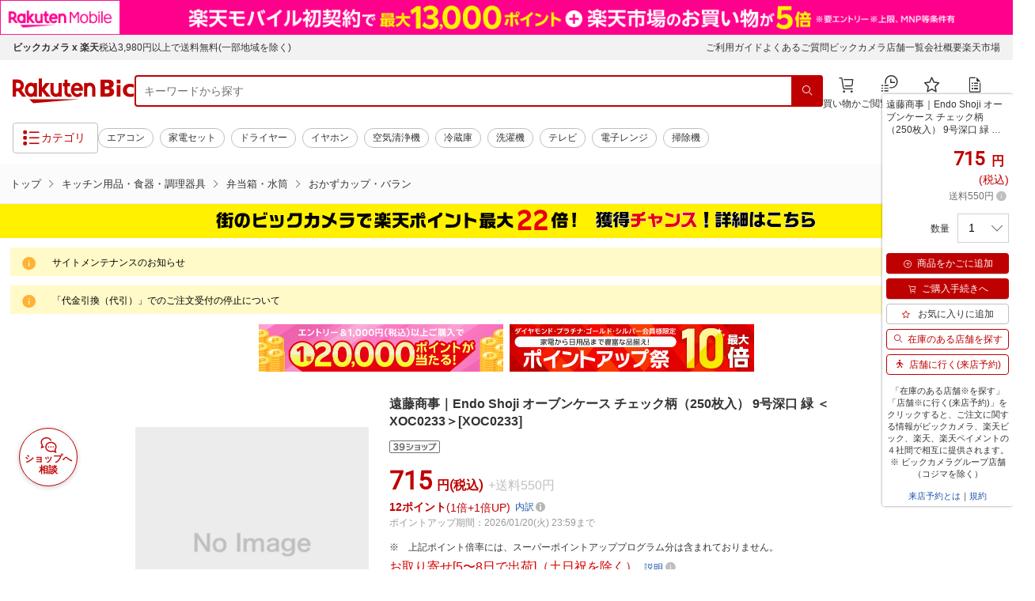

--- FILE ---
content_type: application/javascript
request_url: https://cart-api.step.rakuten.co.jp/rms/mall/cart/jsonp/list/?sid=2370&callback=jQuery37009538804709895128_1768824565874&_=1768824565875
body_size: -13
content:
jQuery37009538804709895128_1768824565874({"status":"300","message":"cartKey not created.","count":""})

--- FILE ---
content_type: application/javascript
request_url: https://r.r10s.jp/com/js/d/RApi/1.16/R.api-1.16.3.min.js
body_size: 9122
content:
if(Rmodules && typeof Rmodules.define === 'function') { Rmodules.define('R.api', '1.16.3', ['R^1'], [], function(R, undefined) {
/*
 R.api-1.16.3.js
 Copyright (c) 2022 Rakuten.Inc
 Date: 2022-12-01 16:25:39
*/

!function(a,b){"use strict";a.api.ServiceIds={ICHIBA_TOP:{acc:1,aid:1},ICHIBA_ITEM:{acc:1,aid:2},ICHIBA_BASKET:{acc:1,aid:3},ICHIBA_SEARCH:{acc:1,aid:4},ICHIBA_GOLD:{acc:1,aid:5},ICHIBA_SHOP_TOP:{acc:1,aid:6},ICHIBA_PRODUCT:{acc:1,aid:41},ICHIBA_EVENT_PAGE:{acc:1,aid:43},ICHIBA_MY_ORDER:{acc:1,aid:50},ICHIBA_BOOKMARK:{acc:1,aid:51},ICHIBA_REVIEW:{acc:1,aid:52},ICHIBA_RANKING:{acc:1,aid:53},ICHIBA_LIMITED_SALE:{acc:1,aid:54},ICHIBA_KUJI:{acc:1,aid:56},ICHIBA_GENRE_TOP:{acc:1,aid:57},AUTO:{acc:431,
aid:1},BOOKS:{acc:3,aid:1},MART:{acc:150,aid:151},MOBILE:{acc:421,aid:1},BOOKS_NEW:{acc:425,aid:1},VIDEO:{acc:438,aid:1},BRAND_AVENUE:{acc:464,aid:1},RAKUMA:{acc:475,aid:1},POINT_CARD:{acc:484,aid:1},RACOUPON:{acc:1033,aid:1},SHOWTIME:{acc:1058,aid:1},ICHIBA_MY_MESSAGE:{acc:1126,aid:1},ICHIBA_BROWSING_HISTORY:{acc:1116,aid:1},BIC:{acc:1257,aid:1}}}(R),function(a,b){"use strict";function c(c){if(c._processed)return c;var e,f,k,l,m,n,o,p=a.coalesce(c.imageurl,c.medium_image_url,c.image_url_80,c.image64Url,c.small_image_url,c.item_image_url,c.imageurl64),q=a.coalesce(c.shopUrl,c.shopurl,c.shop_url,c.shop_mng_id),r=a.coalesce(c.tax_flg,c.taxflg),s=a.coalesce(c.postage_flg,c.postageflg,c.includedPostage!==b?!c.includedPostage:c.includedPostage),t=a.coalesce(c.item_url,c.itemurlfull,c.link,c.redirect_url,c.itemurl),u=a.coalesce(c.tax_rate,c.taxRate);
return c.catalogImages&&c.catalogImages.catalogImage&&c.catalogImages.catalogImage.length&&(k=c.catalogImages.catalogImage.sort(function(a,b){return a.orderBy-b.orderBy}),g.each(k,function(a,b){b.newImageUrl=d(b.imageUrl.replace(i,"").replace(h,"")),b.imageUrl=b.imageUrl.replace(i,"").replace(h,"")}),p=k[0].imageUrl),c.historydate&&(e=new a.Date(c.historydate)),c.score&&(f=String(c.score)),p&&(p=p.replace(i,"").replace(h,""),"?"===p.charAt(p.length-1)&&(p=p.substring(0,p.length-1)),o=d(p)),r=c.includedTax!==b?!c.includedTax:c.price?!1:a.isString(r)?"1"===r:!!r,
s=a.isString(s)?"1"===s:!!s,n=j.exec(q),n&&(q=n[1]),!q&&t&&(q=t.replace(/^https?:\/\//,"").split("/")[1]),c.pcPointRate&&(l=parseInt(c.pcPointRate,10)),c.spPointRate&&(m=parseInt(c.spPointRate,10)),(!u&&0!==u||isNaN(u))&&(u=.08),{_processed:!0,itemId:parseInt(a.coalesce(c.itemId,c.item_id,c.itemid),10),shopId:parseInt(a.coalesce(c.shopId,c.shop_id,c.shopid),10),shopName:a.coalesce(c.shopName,c.shop_name,c.shopname),shopUrl:q,shopTaxRoundType:parseInt(a.coalesce(c.taxRoundType,1),10),itemUrlFull:t,
itemName:a.coalesce(c.itemName,c.item_name,c.itemname),itemPrice:parseInt(a.coalesce(c.item_price,c.itemprice,c.price),10),includeTaxes:!r,includeShipping:!s,imageUrl:p,imagePath:c.image_path1,newImageUrl:o,reviewAverage:parseFloat(a.coalesce(c.reviewAve,c.review_ave,c.review_average,c.reviewave))||b,reviewNumber:parseInt(a.coalesce(c.reviewNum,c.review_num,c.reviewnum),10)||b,reviewUrl:a.coalesce(c.reviewUrl,c.review_url,c.reviewurl),genreIdList:a.coalesce(c.genreidlist),historyDate:e,score:f,pcPointRate:l,
spPointRate:m,rank:parseInt(c.rank,10),isAsurakuItem:!!parseInt(a.coalesce(c.asuraku_flg,c.asurakuflg,c.asurakuFlg),10),spItemCaption:a.isString(c.smartItemCaption)?c.smartItemCaption.replace(h,""):"",isTimeSale:c.timeSale,isPurchasable:c.isSaleButtonOn,catalogImages:k,discountType:c.discount_type,discountValue:c.discount_value,taxRate:parseFloat(u),rtg:c.rtg,itemPriceBaseField:c.item_price_base_field,itemPriceMin3:parseInt(c.item_price_min3,10),itemPriceMax3:parseInt(c.item_price_max3,10),itemPriceMin2:parseInt(c.item_price_min2,10),
itemPriceMax2:parseInt(c.item_price_max2,10),hasPriceRange:1==a.coalesce(c.has_price_range,c.haspricerange)}}function d(a){var b,c,d,e=[["thumbnail.image.rakuten.co.jp/ran/","r.r10s.jp/ran/"],["thumbnail.image.rakuten.co.jp/@0_mall/","tshop.r10s.jp/"],["thumbnail.image.rakuten.co.jp/@0_gold/","tshop.r10s.jp/gold/"],["shop.r10s.jp/gold/","tshop.r10s.jp/gold/"],["shop.r10s.jp/","tshop.r10s.jp/"],["image.rakuten.co.jp/@0_mall/","tshop.r10s.jp/"],["image.rakuten.co.jp/@0_gold/","tshop.r10s.jp/gold/"],["image.rakuten.co.jp/","tshop.r10s.jp/"],["www.rakuten.ne.jp/","tshop.r10s.jp/"]];
if(a)for(b=0,c=e.length;c>b;b++)if(d=e[b],-1!==a.indexOf(d[0]))return a.replace(d[0],d[1])}function e(a,b){var c=a.toFixed(5);return 2===b?Math.round(c):3===b?Math.ceil(c):Math.floor(c)}function f(c,d,e,f){var h,i,j,l={};return d&&e?(f=g.extend({},f),h=f&&f.resize?"resize":"fitin",l[h]=String(d)+":"+String(e),i=f.version?new a.Date(f.version).getNumericFormat({seconds:!1}):b,j=f.format&&-1===k.indexOf(f.format.toLowerCase())?"jpg":f.format,f.quality&&"jpg"!==f.format&&(j="jpg"),g.extend(l,{"output-quality":f.quality,
"output-format":j,v:i}),decodeURIComponent(a.addUrlParams(c,l))):c}var g=a.$,h=/https?:/g,i=/_ex=\d+x\d+/,j=/rakuten.co.jp\/([^/]+)/,k=["jpg","png","gif","webp","jp2","jpegxr"],l={width:130,height:130,maxWidth:700,maxHeight:700,$img:b,asString:!1,maxRatio:3,srcAttr:"src",srcSetAttr:"srcset"};a.Item=function(b){b instanceof a.Item?this._data=b._data:this._data=c(b)},a.Item.prototype.getShopId=function(){return this._data.shopId},a.Item.prototype.getShopName=function(){return this._data.shopName},a.Item.prototype.getShopUrl=function(){
var a=this._data.shopUrl;return a?"//www.rakuten.co.jp/"+a+"/":b},a.Item.prototype.getShopLogoUrl=function(a,c,d,e){var f=this._data.shopUrl;if(!f)return b;var g="//tshop.r10s.jp/"+f+"/logo/logo"+a+(c?"n.jpg":".jpg")+(d&&e?"?fitin="+String(d)+":"+String(e):"");return g},a.Item.prototype.getItemId=function(){return this._data.itemId},a.Item.prototype.getItemUrl=function(){return this._data.itemUrlFull},a.Item.prototype.getItemName=function(){return this._data.itemName},a.Item.prototype.getItemPrice=function(a){
var c=this._data.includeTaxes,d=this._data.itemPrice,f=this._data.shopTaxRoundType,g=1+this._data.taxRate;return d?a===!1?c?e(d/g,f):d:c?d:e(d*g,f):b},a.Item.prototype.areItemTaxesIncluded=function(){return this._data.includeTaxes},a.Item.prototype.isItemShippingIncluded=function(){return this._data.includeShipping},a.Item.prototype.getItemImageUrl=function(c,d){return this._data.imageUrl?c&&d?a.addUrlParams(this._data.imageUrl,{_ex:String(c)+"x"+String(d)}):this._data.imageUrl:b},a.Item.prototype.getItemImageUrlByPath=function(c,d){
if(!this._data.imagePath||!c||!d)return b;var e="https://thumbnail.image.rakuten.co.jp/"+this._data.imagePath;return a.addUrlParams(e,{_ex:String(c)+"x"+String(d)})},a.Item.prototype.getItemThumbnail=function(a,b,c){return this._data.newImageUrl?f(this._data.newImageUrl,a,b,c):this.getItemImageUrl(a,b)},a.Item.prototype.getItemCatalogThumbnails=function(a,b,c){var d;return this._data.catalogImages&&this._data.catalogImages.length>0&&(d=[],g.each(this._data.catalogImages,function(e,g){d.push(f(g.newImageUrl,a,b,c));
})),d},a.Item.prototype.getItemImageSet=function(a){var c,d,e,f=g.extend({},l,a),h=[];if(!this.getItemImageUrl())return b;for(d=Math.min(f.maxRatio,Math.min(Math.floor(f.maxWidth/f.width),Math.floor(f.maxHeight/f.height))),c=1;d>=c;c++)h.push(this.getItemImageUrl(f.width*c,f.height*c)+" "+c+"x");return f.asString?h.join(", "):(f.$img||(e={alt:""},e[f.srcAttr]=this.getItemImageUrl(f.width,f.height),f.$img=g("<img>",e)),f.$img.attr(f.srcSetAttr,h.join(", ")),f.$img)},a.Item.prototype.getItemThumbnailSet=function(a){
var c,d,e,f=g.extend({},l,a),h=[],i={version:a.version};if(!this.getItemThumbnail())return b;for(d=Math.min(f.maxRatio,Math.min(Math.floor(f.maxWidth/f.width),Math.floor(f.maxHeight/f.height))),c=1;d>=c;c++)h.push(this.getItemThumbnail(f.width*c,f.height*c,i)+" "+c+"x");return f.asString?h.join(", "):(f.$img||(e={alt:""},e[f.srcAttr]=this.getItemThumbnail(f.width,f.height,i),f.$img=g("<img>",e)),f.$img.attr(f.srcSetAttr,h.join(", ")),f.$img)},a.Item.prototype.getItemReviewAverage=function(){return this._data.reviewAverage;
},a.Item.prototype.getItemReviewNumber=function(){return this._data.reviewNumber},a.Item.prototype.getItemReviewUrl=function(){var a="https://review.rakuten.co.jp/item/1/";return this._data.reviewUrl?this._data.reviewUrl:this._data.shopId&&this._data.item_id?a+this._data.shopId+"_"+this._data.item_id+"/1.1/":""},a.Item.prototype.getItemGenreIdList=function(){if(!this._data.genreIdList)return b;var a,c=this._data.genreIdList.split("/");for(a=c.length-1;a>=0;a--)c[a]=parseInt(c[a],10),isNaN(c[a])&&c.splice(a,1);
return c},a.Item.prototype.getItemPointBackPercentage=function(c,d){c===b&&(c=a.browser.isMobile);var e;if(c||this._data.pcPointRate===b)if(c&&this._data.spPointRate!==b)e=this._data.spPointRate;else{if(!this._data.score)return b;var f=c?2:0,g=this._data.score.split(".");if(g.length<2)return b;e=parseInt(g[1].substr(f,2),10)}else e=this._data.pcPointRate;return e+(d||0)},a.Item.prototype.getItemPointBackNumber=function(){return this._data.itemPointBackNumber||"--"},a.Item.prototype.getItemScore=function(){
if(!this._data.score)return b;var a=parseInt(this._data.score.split(".")[0],10);return isNaN(a)?b:a},a.Item.prototype.getItemRank=function(){return isNaN(this._data.rank)?b:this._data.rank},a.Item.prototype.isAsurakuItem=function(){return this._data.isAsurakuItem},a.Item.prototype.getSmartPhoneItemCaption=function(){return this._data.spItemCaption},a.Item.prototype.isTimeSale=function(){return this._data.isTimeSale},a.Item.prototype.isPurchasable=function(){return this._data.isPurchasable},a.Item.prototype.getCatalogImages=function(){
return this._data.catalogImages},a.Item.prototype.getItemDiscountType=function(){return this._data.discountType},a.Item.prototype.getItemDiscountValue=function(){return this._data.discountValue},a.Item.prototype.hasPriceRange=function(){if(this._data.hasPriceRange)return!0;var a="item_price_min3",b="item_price_min2";return this._data.itemPriceBaseField===a&&this._data.itemPriceMin3<this._data.itemPriceMax3?!0:this._data.itemPriceBaseField===b&&this._data.itemPriceMin2<this._data.itemPriceMax2?!0:!1;
},a.Item.prototype.getItemImagePath=function(){return this._data.imagePath},a.Item.prototype.getRtg=function(){return this._data.rtg},a.Item.prototype.getCacheKey=a.Item.prototype.getItemId}(R),function(a,b){"use strict";function c(a){return a&&(a=a.replace(f,"").replace(e,""),"?"===a.charAt(a.length-1)&&(a=a.substring(0,a.length-1)),-1!==a.indexOf(g)?a=a.replace(g,i):-1!==a.indexOf(h)&&(a=a.replace(h,j))),a}function d(b){if(b._processed)return b;var d=a.coalesce(b.roomItemImg,b.ichibaItemImg),e=a.coalesce(b.ichibaItemImg,b.roomItemImg);
return d=c(d),e=c(e),{_processed:!0,itemId:parseInt(b.itemId,10),itemCode:b.itemCode,itemName:b.itemName,itemPrice:parseInt(b.itemPrice,10),itemImageUrl:d,itemImageUrlIchiba:e,itemUrl:b.itemUrl,shopId:parseInt(b.shopId,10),shopCode:b.shopCode,shopName:b.shopName,ownerUsername:b.userName,ownerImageUrl:b.userImg,ownerComments:b.userComment,ownerUrl:b.roomUserUrl,collectId:parseInt(b.cp.collectId,10),collectUrl:b.collectUrl,numberOfLikes:parseInt(b.cntLikes,10)}}var e=(a.$,/^https?:/),f=/_ex=\d+x\d+/,g="thumbnail.image.rakuten.co.jp/@0_mall/",h="thumbnail.image.rakuten.co.jp/@0_gold/",i="tshop.r10s.jp/",j="tshop.r10s.jp/gold/";
a.RoomPost=function(b){b instanceof a.RoomPost?this._data=b._data:this._data=d(b)},a.RoomPost.prototype.getItemId=function(){return this._data.itemId},a.RoomPost.prototype.getItemCode=function(){return this._data.itemCode},a.RoomPost.prototype.getItemName=function(){return this._data.itemName},a.RoomPost.prototype.getItemPrice=function(){return this._data.itemPrice},a.RoomPost.prototype.getItemImageUrl=function(c,d){return this._data.itemImageUrl?c&&d?decodeURIComponent(a.addUrlParams(this._data.itemImageUrl,{
fitin:String(c)+":"+String(d)})):this._data.itemImageUrl:b},a.RoomPost.prototype.getItemImageUrlIchiba=function(c,d){return this._data.itemImageUrlIchiba?c&&d?decodeURIComponent(a.addUrlParams(this._data.itemImageUrlIchiba,{fitin:String(c)+":"+String(d)})):this._data.itemImageUrlIchiba:b},a.RoomPost.prototype.getItemUrl=function(){return this._data.itemUrl},a.RoomPost.prototype.getShopId=function(){return this._data.shopId},a.RoomPost.prototype.getShopCode=function(){return this._data.shopCode},a.RoomPost.prototype.getShopName=function(){
return this._data.shopName},a.RoomPost.prototype.getOwnerUsername=function(){return this._data.ownerUsername},a.RoomPost.prototype.getOwnerImageUrl=function(){return this._data.ownerImageUrl},a.RoomPost.prototype.getOwnerComments=function(){return this._data.ownerComments},a.RoomPost.prototype.getOwnerUrl=function(){return this._data.ownerUrl},a.RoomPost.prototype.getCollectId=function(){return this._data.collectId},a.RoomPost.prototype.getCollectUrl=function(){return this._data.collectUrl},a.RoomPost.prototype.getNumberOfLikes=function(){
return this._data.numberOfLikes},a.RoomPost.prototype.getCacheKey=a.Item.prototype.getItemId}(R),function(a,b){"use strict";function c(b){if(b._processed)return b;var c,e,f=a.coalesce(b.shopUrl,b.shopurl,b.shop_url);return b.historydate&&(c=new a.Date(c)),e=d.exec(f),e&&(f=e[1]),{_processed:!0,shopId:a.coalesce(b.shopId,b.shopid,b.shop_id),shopName:a.coalesce(b.shopName,b.shopname,b.shop_name),shopUrl:f,serviceName:a.coalesce(b.servicename,b.serviceName),serviceUrl:b.serviceurl,serviceUrlFull:b.serviceurlfull,
delUrl:b.delurl,shopUrlFull:b.shopurlfull,historyDate:c}}var d=/rakuten.co.jp\/([^/])\/d/;a.Shop=function(b){b instanceof a.Shop?this._data=b._data:this._data=c(b)},a.Shop.prototype.getShopId=function(){return this._data.shopId},a.Shop.prototype.getShopName=function(){return this._data.shopName},a.Shop.prototype.getShopUrl=function(){return"//www.rakuten.co.jp/"+this._data.shopUrl+"/"},a.Shop.prototype.getShopLogoUrl=function(a,c,d,e){return this._data.shopUrl?"//thumbnail.image.rakuten.co.jp/@0_mall/"+this._data.shopUrl+"/logo/logo"+a+(c?"n.jpg":".jpg")+(d&&e?"?_ex="+String(d)+"x"+String(e):""):b;
},a.Shop.prototype.getServiceName=function(){return this._data.serviceName},a.Shop.prototype.getDeleteUrl=function(){return this._data.delUrl},a.Shop.prototype.getServiceUrlFull=function(){return this._data.serviceUrlFull},a.Shop.prototype.getServiceUrl=function(){return this._data.serviceUrl},a.Shop.prototype.getShopUrlFull=function(){return this._data.shopUrlFull}}(R),function(a,b){"use strict";function c(b){if(b._processed)return b;var c,d;return b.start_time&&(c=new a.Date(b.start_time)),b.end_time&&(d=new a.Date(b.end_time)),
{_processed:!0,discountType:b.discount_type,discountAmount:parseInt(b.discount_amount,10),startTime:c,endTime:d,campaignId:b.sc_clid,item:new a.Item(b)}}var d=(a.$,{1:"\u5186",2:"%",3:"P",4:"\u500d"});a.Coupon=function(b){b instanceof a.Coupon?this._data=b._data:this._data=c(b)},a.Coupon.prototype.getItem=function(){return this._data.item},a.Coupon.prototype.getDiscountType=function(){return d[this._data.discountType]},a.Coupon.prototype.getDiscountAmount=function(){return this._data.discountAmount;
},a.Coupon.prototype.getDiscountedPrice=function(){return 1===this._data.discountType?this._data.item.getItemPrice()-this._data.discountAmount:""},a.Coupon.prototype.getStartTime=function(){return this._data.startTime},a.Coupon.prototype.getEndTime=function(){return this._data.endTime},a.Coupon.prototype.getCampaignId=function(){return this._data.campaignId}}(R),function(a,b){"use strict";var c=a.$,d="https://counter.order.my.rakuten.co.jp/campaign/";a.api.kaimawari={},a.api.kaimawari.ResponseData=function(b,d){
this._data={count:b,lastDate:new a.Date(d)},this.getShopCount=function(a){var b=c.extend({offset:0,maxShops:1/0},a);return Math.max(0,Math.min(this._data.count,b.maxShops)-b.offset)},this.getLastCheckDate=function(){return this._data.lastDate}},a.api.kaimawari.loadNumberOfShops=function(b){var e,f=c.Deferred(),g=c.extend({mock_id:"KAIMAWARI",retry:2,retry_delay:1e3,retry_factor:2,cache:!0},b);if(!g.startDate||!g.endDate)throw"required options.startDate and options.endDate not set";return g.startDate=new a.Date(g.startDate),
g.endDate=new a.Date(g.endDate),g.currentDate=new a.Date(g.currentDate),g.ignoreDates||g.currentDate.isBetween(g.startDate,g.endDate)?(e=a.extendApiSettings({url:d+"shop_counter.php",data:{buy_type:"s",s:g.startDate.getCalendarFormat(),e:g.endDate.getCalendarFormat()}},g),a.requestData(e).fail(f.reject).done(function(b){b&&"success"===b.status?f.resolve(new a.api.kaimawari.ResponseData(b.count,b.last_date)):f.reject(b)}),f.promise()):(f.resolve(null),f.promise())}}(R),function(a,b){"use strict";function c(b,c){
var d,e,f,g,h=[],i={};if(b&&(g=b.status&&b.status.toLowerCase(),"success"===g||"notfound"===g)){i.tracking_tag=b.tracking_tag||!1,i.sid=b.sid||!1,i.group_id=b.group_id||!1,i.lid=b.lid||!1,i.title=b.title||!1,i.widget_type=b.widget_type||!1;var j=c?b.reco:b.item;for(d=0,e=j.length;e>d;d++)f=new a.Item(j[d]),h.push(f);return{items:h,extraData:i}}return{error:!0,data:b}}function d(a,b){var d,e,f,g=[];for(e=0,f=a.length;f>e;e++)d=c(a[e],b),d.error?g.push({error:d.data}):g.push(d);return g}var e=a.$,f="//grp03.api.rp.rakuten.co.jp/geap/v1/ichiba/rcmd/recommend_ichiba.json",g="//gateway-api-r2p2.recommend.rakuten.co.jp/r2p2/ichiba/v2/recommend",h={
"00-00-000-032":"cartstep0_cart_pc","00-00-000-036":"cartstep0_cart_sp","00-00-000-060":"event_buyagain_sp","00-00-000-061":"campaign_footer_buyagain_sp","00-00-000-062":"event_buyagain_pc","00-00-000-063":"campaign_footer_buyagain_pc","00-00-000-066":"campaign_footer_buyagain_pc","00-00-000-067":"campaign_footer_buyagain_sp","00-00-000-500":"top_buyagain_pc","00-00-000-070":"39shopkaimawari_buyagain_pc","00-00-000-071":"39shopkaimawari_buyagain_sp",genretop_deal_pc:"genretop_deal_pc",genretop_genre_pc:"genretop_genre_pc",
top_perso_pc:"top_perso_pc","00-00-000-216":"genretop_buyagain_pc","00-00-000-217":"genretop_buyagain_sp"};a.api.itemRecommendation={ServiceId:{BROWSING_HISTORY:"00-00-000-002",PC:"00-00-000-210",SP:"00-00-000-212",PC_TOP:"00-00-000-230",SP_TOP:"00-00-000-234",STEP0_PC:"00-00-000-032",STEP0_SP:"00-00-000-036",PC_EVENT:"00-00-000-232",SP_EVENT:"00-00-000-236",BUY_AGAIN_PC_EVENT:"00-00-000-062",BUY_AGAIN_SP_EVENT:"00-00-000-060"},Encoding:{UTF_8:"utf-8",EUC_JP:"euc-jp"}},a.api.itemRecommendation.getTrackingPlacement=function(a){
return h[a]||a},a.api.itemRecommendation.loadUserBasedRecommendedItems=function(b){var i,j,k=e.Deferred(),l=e.extend({mock_id:"USER_BASED_RECOMMEND",retry:0,timeout:a.isMobile?9e3:3e3,cache:!0},b);if(!l.sid)throw"required options.sid not set";var m,n,o,p=h[l.sid];if(p){var q={};(l.itemId||l.genre)&&(q.id=l.itemId||l.genre),m=a.addUrlParams(l.apiUrl||l.v2Url||g+"/"+p,q)}else m=a.isArray(l.sid)?a.addSerializedArrayToUrl(f,"sid",l.sid):a.addUrlParams(f,{sid:l.sid}),n={},l.encoding&&(n.encoding=l.encoding),
l.genre&&(n.gid=l.genre),l.itemId&&(j=/^([^/]+)\/([^/]+)$/.exec(l.itemId),n.item_id=j?j[1]+"_"+j[2]:l.itemId),l.lid&&(n.lid=l.lid),l.filterQuery&&(n.url=a.addSerializedArrayToUrl(m,"fq",l.filterQuery.split("&"))),l.groupBy&&(n.groupby=l.groupBy);return 3===b.apiVersion&&(o="json"),i=a.extendApiSettings({url:m,data:n,dataType:o,xhrFields:{withCredentials:!0}},l),a.requestData(i).fail(k.reject).done(function(a){var b;e.isArray(a)?k.resolve(d(a,p)):(b=c(a,p),b.error?k.reject(b.data):k.resolve(b.items,b.extraData));
}),k.promise()}}(R),function(a,b){"use strict";var c=a.$,d="/com/js/d/deal_ranking/data/DealRanking.json";a.api.deal={},a.api.deal.loadRankingItems=function(e){var f,g=c.Deferred(),h=c.extend({mock_id:"DEAL_RANKING",retry:0,cache:!0},e);return f=a.extendApiSettings({url:d,data:{sid:h.sid},dataType:"json"},h),a.requestData(f).fail(g.reject).done(function(c,d,e){var f,h,i,j,k=[];if(c&&c.DealRanking){for(f=0,h=c.DealRanking.length;h>f;f++)i=new a.Item(c.DealRanking[f]),k.push(i);j=e&&e.getResponseHeader("last-modified"),
j=j?new a.Date(j):b,a.api.spu.loadBenefitsCalculation(k).fail(function(){g.resolve(k,j)}).done(function(a){k.forEach(function(b,c){var d=a[c+"-"+b._data.itemId.toString()];d&&!d.errors&&(b._data.itemPointBackNumber=d.benefits.POINTS.value)}),g.resolve(k,j)})}else g.reject(c)}),g.promise()}}(R),function(a,b){"use strict";var c=a.$,d="https://api.premium.rakuten.co.jp/v1.0/isMember",e={};return e.ServiceId={ICHIBA_TOP:2,BASKET:2,PORTAL:3,PORTA_R_DR:4},e.ResponseData=function(a){this._data={status:a.status,
remainingRewardCount:a.remainingRewardCount}},e.ResponseData.prototype.isMember=function(){return 200===this._data.status&&this._data.remainingRewardCount!=b},e.ResponseData.prototype.getRemainingRewardCount=function(){return this._data.remainingRewardCount},e.getMemberDetails=function(b){var e,f,g=c.Deferred();if(!b.sid)throw"options.sid required";return a.user.isLogged()?(f=c.extend({mock_id:"PREMIUM_MEMBER",retry:0,cache:!0},b),e=a.extendApiSettings({url:d,data:{serviceId:f.sid}},f),a.requestData(e).fail(g.reject).done(function(b){
!b||200!==b.status&&404!==b.status?g.reject(b):g.resolve(new a.api.premiumMember.ResponseData(b))}),g.promise()):(g.resolve(new a.api.premiumMember.ResponseData({status:404,remainingRewardCount:0})),g.promise())},a.api.premiumMember=e,a.api.premiumMember}(R),function(a,b){"use strict";var c=a.$,d="//app.rakuten.co.jp/engine/zapi/Room/CollectRecommendFeedWithRz/20171122";a.api.room={DEFAULT_FORMAT:"json"},a.api.room.loadRecommendedItems=function(b){var e,f=c.Deferred(),g=c.extend({},b),h={format:a.api.room.DEFAULT_FORMAT
};return b.genreId&&(h.genre_id=b.genreId),b.shopId&&(h.shop_id=b.shopId),e=a.extendApiSettings({url:d,data:h},g),b.mockUrl&&b.dataType&&(e.dataType=b.dataType),a.requestData(e).fail(function(a){f.reject(a)}).done(function(b){if(b&&b.items){for(var c={items:[]},d=0,e=b.items.length;e>d;d++)c.items.push(new a.RoomPost(b.items[d]));b.tracking_tag&&(c.tracking={rtg:b.tracking_tag}),f.resolve(c)}else f.reject(b)}),f.promise()}}(R),function(a,b){"use strict";function c(a){return a=a.toLowerCase(),function(b){
return b.id===a}}var d=a.$,e="//gateway-api.global.rakuten.com/NCP",f={common:"WuDiM9Bsih0RdUR1kn1SCVOVZOCSxDoR",ICHIBA_TOP:"IIQURDYEfkrFXyJirO48WR0enAHnUMXr",ICHIBA_ITEM:"vu0wmS7rwhyy5JgVnblwssgRzTDC2rNj",ICHIBA_SEARCH:"J2fMZkuiFxpBbv35FlF3Mwbj48mJ6URC",ICHIBA_EVENT_PAGE:"kylwuh4YUUWNhYBppf3gU6gwb2OZnyCI"},g="IchibaApp-jp.co.rakuten.ichiba/",h="IchibaApp-jp.co.rakuten.android/",i="IchibaApp-jp.co.rakuten.ichiba.ipad/",j="FashionApp-jp.co.rakuten.fashion/",k="FashionApp-jp.co.rakuten.fashionAndroid/",l={},m={};
a.api.spu={ServiceId:a.api.ServiceIds,Source:{PC:"pc",SP:"sp",APP:"app"},ViewType:{DEFAULT:"default",TOP:"top",CATEGORY:"category",EVENT:"event",ITEM:"item",SHOP:"shop",SEARCH:"search",STEP0:"step0",STEP4:"step4",MEMBER_INFO:"memberinfo"},UserRank:a.enums.UserRank,Encoding:{UTF_8:"UTF-8",EUC_JP:"EUC-JP"}},a.api.spu.ResponseData=function(b){var c,d,e;if(this.totalRate=0,this.userRank=a.enums.UserRank.DEFAULT,this.sections=[],b&&(this.totalRate=parseFloat(b.rate),this.userRank=b.userRank,this.maxRate=b.maxRate),
b.displaySections)for(c=0,d=b.displaySections.length;d>c;c++)e=new a.api.spu.SpuSection(b.displaySections[c]),e.parent=this,this.addSection(e,null,!0)},a.api.spu.ResponseData.prototype.addSection=function(a,b,c){var d,e,f=this.sections.length;if(a.parent=this,this.sections.splice(null==b?1/0:b,0,a),!c)for(e=0,f=a.services.length;f>e;e++)d=a.services[e],this.totalRate+=d.rate},a.api.spu.ResponseData.prototype.getSection=function(d){var e=a.find(this.sections,c(d));return-1===e?b:this.sections[e]},
a.api.spu.ResponseData.prototype.removeSection=function(b){var d,e=a.find(this.sections,c(b));-1!==e&&(d=this.sections[e],this.totalRate-=d.rate,this.sections.splice(e,1))},a.api.spu.ResponseData.prototype.getService=function(a){var c,d,e;for(c=0,d=this.sections.length;d>c;c++)if(e=this.sections[c].getService(a))return e;return b},a.api.spu.ResponseData.prototype.removeService=function(a){var b,c;for(b=0,c=this.sections.length;c>b;b++)this.sections[b].removeService(a)},a.api.spu.ResponseData.prototype.getAllServices=function(a){
var b,c,d,e,f,g=this.sections.length,h=[];for(b=0;g>b;b++)for(c=this.sections[b],e=c.services.length,d=0;e>d;d++)f=c.services[d],(f.isQualified||a)&&h.push({section:c,service:f});return h},a.api.spu.ResponseData.prototype.getUserRankString=function(b){b=b||this.userRank;var c=a.find(a.api.spu.UserRank,function(a){return a===b});return-1!==c?c.toLowerCase():""},a.api.spu.SpuSection=function(b){var c,d,e,f=b.id.toLowerCase();for(l[f]=b.id,this.id=f,this.name=b.title?b.title["ja-JP"]:"",this.subtitle=b.subtitle?b.subtitle["ja-JP"]:"",
this.totalRate=parseFloat(b.rate),this.maxRate=b.maxRate,this.icon=b.iconSvg||b.icon,this.services=[],c=0,d=b.campaigns.length;d>c;c++)e=new a.api.spu.SpuSectionService(b.campaigns[c]),this.addService(e,null,!0)},a.api.spu.SpuSection.prototype.getService=function(d){var e=a.find(this.services,c(d));return-1===e?b:this.services[e]},a.api.spu.SpuSection.prototype.addService=function(a,b,c){a.parent=this,this.services.splice(null==b?1/0:b,0,a),!c&&a.isQualified&&(this.totalRate+=a.rate,this.parent&&(this.parent.totalRate+=a.rate));
},a.api.spu.SpuSection.prototype.removeService=function(b){for(var d,e=a.find(this.services,c(b));-1!==e;)d=this.services[e],d.isQualified&&(this.totalRate-=d.rate,this.parent&&(this.parent.totalRate-=d.rate)),this.services.splice(e,1),e=a.find(this.services,c(b))},a.api.spu.SpuSectionService=function(a){var b=a.spuxCampaignId?a.spuxCampaignId.toLowerCase():"";m[b]=a.spuxCampaignId,this.id=b,this.name=a.subtitle?a.subtitle["ja-JP"]:"",this.rate=parseFloat(a.rate),this.isQualified=a.qualified,this.link=a.link,
this.description=a.description?a.description["ja-JP"]:"",this.icon=a.iconSvg||a.icon,this.statusIcon=a.statusIconSvg||a.statusIcon,this.upperLimit=a.upperLimit,this.duration=a.duration,this.variableRate=a.variableRate,this.maxRate=a.maxRate},a.api.spu.loadSpu=function(b){function c(b){for(var c in a.api.spu.ServiceId)if(a.api.spu.ServiceId[c]===b)return c;return null}var l,m,n,o,p,q=d.Deferred(),r=d.extend({mock_id:"SPU",encoding:a.api.spu.EUC_JP,retry:3,cache:!0},b),s=0,t=a.cookies.get("Rz"),u=a.browser.userAgent;
if(!r.sid)throw"required options.sid not set";if(!r.source)throw"required options.source not set";if(!r.viewType)throw"required options.viewType not set";if(l=e+"/benefitsStatus?apikey="+(f[c(r.sid)]||f.common),-1!==u.indexOf(g)||-1!==u.indexOf(h)||-1!==u.indexOf(i)?s=3:-1!==u.indexOf(j)||-1!==u.indexOf(k)?s=27:"pc"===r.source?s=0:"sp"===r.source&&(s=2),m=a.extendApiSettings({url:l,type:"POST",dataType:"json",contentType:"text/plain",processData:!1,data:{user:{rz:t},device:{id:s},viewtype:{id:r.viewType
},items:[]}},b),r.itemData){var v=r.itemData;for(a.isArray(v)||(v=[v]),n=0;n<v.length;n+=1)if(o=v[n],o.data||(o.data={},o.data.points={}),o.data.campaigns){var w=o.data.campaigns;for(var x in w)p=w[x],p.startDate&&(p.startDate=new a.Date(p.startDate,0).getIsoFormat()),p.endDate&&(p.endDate=new a.Date(p.endDate,0).getIsoFormat());o.data.points=w,delete o.data.campaigns}m.data.items=v}else r.itemId&&r.shopId?m.data.items.push({itemId:r.itemId,shopId:r.shopId}):r.shopId&&(m.data.shop={id:r.shopId});return m.data=window.JSON.stringify(m.data),
a.requestData(m).fail(q.reject).done(function(b){return b&&b.result?void q.resolve(new a.api.spu.ResponseData(b.result)):void q.reject()}),q.promise()},a.api.spu.loadBenefitsCalculation=function(b){function c(b){for(var c in a.api.spu.ServiceId)if(a.api.spu.ServiceId[c]===b)return c;return null}function g(a,b){a.forEach(function(a){var c=a._data,d=[{type:"ITEM",value:{itemId:c.itemId,shopId:c.shopId}}];b[n+"-"+c.itemId]=d,n+=1})}var h,i,j,k=d.Deferred(),l={mock_id:"SPU",encoding:a.api.spu.EUC_JP,
retry:3,retryDelay:500,cache:!0},m={},n=0;if(i=e+"/benefitsCalculation?apikey="+(f[c(l.sid)]||f.common),b.length>50){var o=b.slice(0,b.length/2),p=b.slice(b.length/2,b.length);h={},g(o,m),g(p,h)}else g(b,m);return j=a.extendApiSettings({url:i,type:"POST",dataType:"json",contentType:"text/plain",processData:!1,data:window.JSON.stringify({calculation:{detailLevel:"SIMPLE"},requestContexts:m})},l),a.requestData(j).fail(k.reject).done(function(b){if(!h)return void k.resolve(b.results);var c=b.results;
j.data=window.JSON.stringify({calculation:{detailLevel:"SIMPLE"},requestContexts:h}),a.requestData(j).fail(k.reject).done(function(a){var b=a.results;k.resolve(Object.assign({},c,b))})}),k.promise()},a.api.spu.getOriginalSectionId=function(a){return l[a.toLowerCase()]},a.api.spu.getOriginalServiceId=function(a){return m[a.toLowerCase()]}}(R),function(a,b){"use strict";var c=a.$,d="https://api.ranking.rakuten.co.jp/deliver/api/deliver/";a.api.itemRanking={Encoding:{UTF_8:1,EUC_JP:0},QueryType:{NORMAL_RANKING:1,
COUPON:2,NO1_OF_EACH_GENRE:3,GENRE_TREE:5,RANKED_IN:6,BOOKS_RANKING:7,TAG_RANKING:8,TAG_TREE:9,KOBO:10,SUPER_SALE:11,RANKED_IN_ITEM_SEARCH:12,RANKING_GENRE_SEARCH:13,BOOKS_RANKING_GENRE:15},TargetPeriod:{DAILY:1,WEEKLY:2,MONTHLY:3,HALF_YEAR:4,YEARLY:5,REAL_TIME:6,EVENT:7,ASURAKU:8},SearchType:{PRODUCT:0,CATALOG:1},SalesType:{GENERAL:0,NORMAL_PURCHASE:1,MULTIPLE_PURCHASE:2},CalculationType:{AVERAGE:1,HIGH:2,QUANTITY:3,AMOUNT:4,PIECES:5},MobileFlag:{OFF:0,ON:1}},a.api.itemRanking.ResponseData=function(b){
this.getItems=function(){var c,d,e=b.items,f=e.length,g=[];for(d=0;f>d;d++)c=new a.Item(e[d]),g.push(c);return g},this.getQuery=function(){return b.query},this.getRankingId=function(){return b.rankingid}},a.api.itemRanking.loadRankingItems=function(b){var e,f=c.Deferred(),g=c.extend({mockId:"RANKING",retry:3,cache:!0,queryType:a.api.itemRanking.QueryType.NORMAL_RANKING,areaCode:"00"},b);if(!g.genreId)throw"Required options.genreId is not set.";return e=a.extendApiSettings({url:d,data:{qt:g.queryType,
pr:g.areaCode,gid:g.genreId,enc:g.encoding,event_rnk_id:g.eventRankingId,eid:g.eventId,du:g.targetPeriod,offset:g.offset,st:g.searchType,sl:g.salesType,rt:g.calculationType,mb:g.mobileFlag,len:g.itemNameLength,slen:g.shopNameLength}},b),a.requestData(e).fail(f.reject).done(function(b){return b?void("0"===b.code?f.resolve(new a.api.itemRanking.ResponseData(b)):f.reject(b)):void f.reject()}),f.promise()}}(R);
//# sourceMappingURL=R.api-1.16.3.min.js.map
return R.api; });}

--- FILE ---
content_type: application/javascript; charset=UTF-8
request_url: https://api.ranking.rakuten.co.jp/q?qt=1&eid=11&du=7&protocol=secure&event_rnk_id=shop269553&offset=10&gid=558944&callback=jsonp1234567890123
body_size: 1974
content:
jsonp1234567890123({"code":"0","items":[{"asurakuareanames":"","asurakuareas":"","asurakuflg":"0","asurakuprefs":"","dealpoint":null,"genrecolor":"#BF0000","genrename":"キッチン用品・食器・調理器具","haspricerange":0,"imageurl128":"https://tshop.r10s.jp/biccamera/cabinet/product/6651/00000009465618_a01.jpg?fitin=128:128","imageurl64":"https://tshop.r10s.jp/biccamera/cabinet/product/6651/00000009465618_a01.jpg?fitin=64:64","itemid":13596963,"itemname":"【エントリーで最大2万ポイント当たる｜1/20まで】 siroca｜シロカ 電気圧力鍋 おうち...","itemurl":"https://item.rakuten.co.jp/biccamera/4589919821761/","kakaku":"17,550円","mobileurl":"http://m.rakuten.co.jp/biccamera/n/4589919821761/","prerank":"0","price":"17550","rank":"1","revavedecimal":"42","revaveinteger":"4","reviewave":"4.42","reviewnum":"19","reviewurl":"https://review.rakuten.co.jp/item/1/269553_13596963/1.1/","revnumcomma":"19","rtrurl":"https://ranking.rakuten.co.jp/daily/558944/","shopid":269553,"shopname":"楽天ビック（ビックカメラ×楽天）","shopurl":"https://www.rakuten.co.jp/biccamera/","tags":null,"updatedate":"2026/01/19","updatetime":"09:01"},{"asurakuareanames":"","asurakuareas":"","asurakuflg":"0","asurakuprefs":"","dealpoint":null,"haspricerange":0,"imageurl128":"https://tshop.r10s.jp/biccamera/cabinet/product/2935/00000003716029_a01.jpg?fitin=128:128","imageurl64":"https://tshop.r10s.jp/biccamera/cabinet/product/2935/00000003716029_a01.jpg?fitin=64:64","itemid":11637037,"itemname":"T-fal｜ティファール ≪IH対応≫ 圧力鍋 「クリプソ ミニット イージー」（6L）　P462...","itemurl":"https://item.rakuten.co.jp/biccamera/3045380012639/","kakaku":"16,800円","mobileurl":"http://m.rakuten.co.jp/biccamera/n/3045380012639/","prerank":"0","price":"16800","rank":"2","revavedecimal":"00","revaveinteger":"5","reviewave":"5.00","reviewnum":"1","reviewurl":"https://review.rakuten.co.jp/item/1/269553_11637037/1.1/","revnumcomma":"1","shopid":269553,"shopname":"楽天ビック（ビックカメラ×楽天）","shopurl":"https://www.rakuten.co.jp/biccamera/","tags":null},{"asurakuareanames":"","asurakuareas":"","asurakuflg":"0","asurakuprefs":"","dealpoint":null,"haspricerange":0,"imageurl128":"https://tshop.r10s.jp/biccamera/cabinet/product/2863/00000003467900_a01.jpg?fitin=128:128","imageurl64":"https://tshop.r10s.jp/biccamera/cabinet/product/2863/00000003467900_a01.jpg?fitin=64:64","itemid":11419566,"itemname":"パール金属｜PEARL METAL 《IH対応》クイックエコ 3層底切り替え式圧力鍋 3．5L H5040...","itemurl":"https://item.rakuten.co.jp/biccamera/4976790550406/","kakaku":"5,090円","mobileurl":"http://m.rakuten.co.jp/biccamera/n/4976790550406/","prerank":"0","price":"5090","rank":"3","revavedecimal":"31","revaveinteger":"4","reviewave":"4.31","reviewnum":"29","reviewurl":"https://review.rakuten.co.jp/item/1/269553_11419566/1.1/","revnumcomma":"29","shopid":269553,"shopname":"楽天ビック（ビックカメラ×楽天）","shopurl":"https://www.rakuten.co.jp/biccamera/","tags":null},{"asurakuareanames":"","asurakuareas":"","asurakuflg":"0","asurakuprefs":"","dealpoint":null,"haspricerange":0,"imageurl128":"https://tshop.r10s.jp/biccamera/cabinet/product/2935/00000003716028_a01.jpg?fitin=128:128","imageurl64":"https://tshop.r10s.jp/biccamera/cabinet/product/2935/00000003716028_a01.jpg?fitin=64:64","itemid":11637036,"itemname":"T-fal｜ティファール ≪IH対応≫ 圧力鍋 「クリプソ ミニット イージー」（4.5L）　P4...","itemurl":"https://item.rakuten.co.jp/biccamera/3045380012622/","kakaku":"14,600円","mobileurl":"http://m.rakuten.co.jp/biccamera/n/3045380012622/","prerank":"0","price":"14600","rank":"4","revavedecimal":"50","revaveinteger":"4","reviewave":"4.50","reviewnum":"6","reviewurl":"https://review.rakuten.co.jp/item/1/269553_11637036/1.1/","revnumcomma":"6","shopid":269553,"shopname":"楽天ビック（ビックカメラ×楽天）","shopurl":"https://www.rakuten.co.jp/biccamera/","tags":null},{"asurakuareanames":"","asurakuareas":"","asurakuflg":"0","asurakuprefs":"","dealpoint":null,"haspricerange":0,"imageurl128":"https://tshop.r10s.jp/biccamera/cabinet/product/10712/00000013278485_a01.jpg?fitin=128:128","imageurl64":"https://tshop.r10s.jp/biccamera/cabinet/product/10712/00000013278485_a01.jpg?fitin=64:64","itemid":14895262,"itemname":"【エントリーで最大2万ポイント当たる｜1/20まで】 サーモス｜THERMOS シャトルシェフ...","itemurl":"https://item.rakuten.co.jp/biccamera/4562344399401/","kakaku":"11,820円","mobileurl":"http://m.rakuten.co.jp/biccamera/n/4562344399401/","prerank":"0","price":"11820","rank":"5","revavedecimal":"00","revaveinteger":"5","reviewave":"5.00","reviewnum":"1","reviewurl":"https://review.rakuten.co.jp/item/1/269553_14895262/1.1/","revnumcomma":"1","shopid":269553,"shopname":"楽天ビック（ビックカメラ×楽天）","shopurl":"https://www.rakuten.co.jp/biccamera/","tags":null},{"asurakuareanames":"","asurakuareas":"","asurakuflg":"0","asurakuprefs":"","dealpoint":null,"haspricerange":0,"imageurl128":"https://tshop.r10s.jp/biccamera/cabinet/product/6325/00000008985984_a01.jpg?fitin=128:128","imageurl64":"https://tshop.r10s.jp/biccamera/cabinet/product/6325/00000008985984_a01.jpg?fitin=64:64","itemid":13455172,"itemname":"ハリオ｜HARIO V60 ドリップスケール ブラック VSTN-2000B","itemurl":"https://item.rakuten.co.jp/biccamera/4977642021907/","kakaku":"4,820円","mobileurl":"http://m.rakuten.co.jp/biccamera/n/4977642021907/","prerank":"0","price":"4820","rank":"6","revavedecimal":"00","revaveinteger":"3","reviewave":"3.00","reviewnum":"2","reviewurl":"https://review.rakuten.co.jp/item/1/269553_13455172/1.1/","revnumcomma":"2","shopid":269553,"shopname":"楽天ビック（ビックカメラ×楽天）","shopurl":"https://www.rakuten.co.jp/biccamera/","tags":null},{"asurakuareanames":"","asurakuareas":"","asurakuflg":"0","asurakuprefs":"","dealpoint":null,"haspricerange":0,"imageurl128":"https://tshop.r10s.jp/biccamera/cabinet/product/7841/00000011112243_a01.jpg?fitin=128:128","imageurl64":"https://tshop.r10s.jp/biccamera/cabinet/product/7841/00000011112243_a01.jpg?fitin=64:64","itemid":14022673,"itemname":"LECREUSET｜ル・クルーゼ シグニチャー ココット・ロンド 20cm オレンジ（中黒） 2117...","itemurl":"https://item.rakuten.co.jp/biccamera/0024147313366/","kakaku":"19,800円","mobileurl":"http://m.rakuten.co.jp/biccamera/n/0024147313366/","prerank":"0","price":"19800","rank":"7","revavedecimal":"00","revaveinteger":"4","reviewave":"4.00","reviewnum":"1","reviewurl":"https://review.rakuten.co.jp/item/1/269553_14022673/1.1/","revnumcomma":"1","shopid":269553,"shopname":"楽天ビック（ビックカメラ×楽天）","shopurl":"https://www.rakuten.co.jp/biccamera/","tags":null},{"asurakuareanames":"","asurakuareas":"","asurakuflg":"0","asurakuprefs":"","dealpoint":null,"haspricerange":0,"imageurl128":"https://tshop.r10s.jp/biccamera/cabinet/product/5666/00000008276986_a01.jpg?fitin=128:128","imageurl64":"https://tshop.r10s.jp/biccamera/cabinet/product/5666/00000008276986_a01.jpg?fitin=64:64","itemid":13160505,"itemname":"籐芸｜tougei ナチュレ ジャムスプーン ＜ONT0801＞","itemurl":"https://item.rakuten.co.jp/biccamera/4522685010632/","kakaku":"382円","mobileurl":"http://m.rakuten.co.jp/biccamera/n/4522685010632/","prerank":"0","price":"382","rank":"8","revavedecimal":"00","revaveinteger":"0","reviewave":"0.00","reviewnum":"0","reviewurl":"https://review.rakuten.co.jp/item/1/269553_13160505/1.1/","revnumcomma":"0","shopid":269553,"shopname":"楽天ビック（ビックカメラ×楽天）","shopurl":"https://www.rakuten.co.jp/biccamera/","tags":null},{"asurakuareanames":"","asurakuareas":"","asurakuflg":"0","asurakuprefs":"","dealpoint":null,"haspricerange":0,"imageurl128":"https://tshop.r10s.jp/biccamera/cabinet/product/2298/00000003434220_a01.jpg?fitin=128:128","imageurl64":"https://tshop.r10s.jp/biccamera/cabinet/product/2298/00000003434220_a01.jpg?fitin=64:64","itemid":11384563,"itemname":"及源｜OIGEN 《IH対応》 盛栄堂 新ステーキ皿 F-56 M ＜PST45002＞[PST45002]","itemurl":"https://item.rakuten.co.jp/biccamera/4906994305625/","kakaku":"8,775円","mobileurl":"http://m.rakuten.co.jp/biccamera/n/4906994305625/","prerank":"0","price":"8775","rank":"9","revavedecimal":"00","revaveinteger":"0","reviewave":"0.00","reviewnum":"0","reviewurl":"https://review.rakuten.co.jp/item/1/269553_11384563/1.1/","revnumcomma":"0","shopid":269553,"shopname":"楽天ビック（ビックカメラ×楽天）","shopurl":"https://www.rakuten.co.jp/biccamera/","tags":null},{"asurakuareanames":"","asurakuareas":"","asurakuflg":"0","asurakuprefs":"","dealpoint":null,"haspricerange":0,"imageurl128":"https://tshop.r10s.jp/biccamera/cabinet/product/5608/00000008206372_a01.jpg?fitin=128:128","imageurl64":"https://tshop.r10s.jp/biccamera/cabinet/product/5608/00000008206372_a01.jpg?fitin=64:64","itemid":13132682,"itemname":"象印マホービン｜ZOJIRUSHI ステンレスハンドポット マットカッパー SH-HC15-NU","itemurl":"https://item.rakuten.co.jp/biccamera/4974305219121/","kakaku":"3,988円","mobileurl":"http://m.rakuten.co.jp/biccamera/n/4974305219121/","prerank":"0","price":"3988","rank":"10","revavedecimal":"56","revaveinteger":"4","reviewave":"4.56","reviewnum":"16","reviewurl":"https://review.rakuten.co.jp/item/1/269553_13132682/1.1/","revnumcomma":"16","shopid":269553,"shopname":"楽天ビック（ビックカメラ×楽天）","shopurl":"https://www.rakuten.co.jp/biccamera/","tags":null}],"num":10,"query":{"abt":"","age":"0","area":"00","arf":"0","du":"7","eid":"11","enc":"1","event_rnk_id":"shop269553","ge":"9","gid":"558944","iid":"","kw":"","len":"0","lv":"1","ly":"","mb":"0","mv":"1","offset":"10","pr":"00","price":"0","prl":"","protocol":"secure","pru":"","qt":"1","rt":"1","rvf":"0","s4type":"1","sgid":"","sl":"0","slen":"0","soffset":"","sqt":"0","srt":"1","sstart":"","st":"0","start":"1","stx":"","tag":""},"rankingid":0,"status":"Success"})